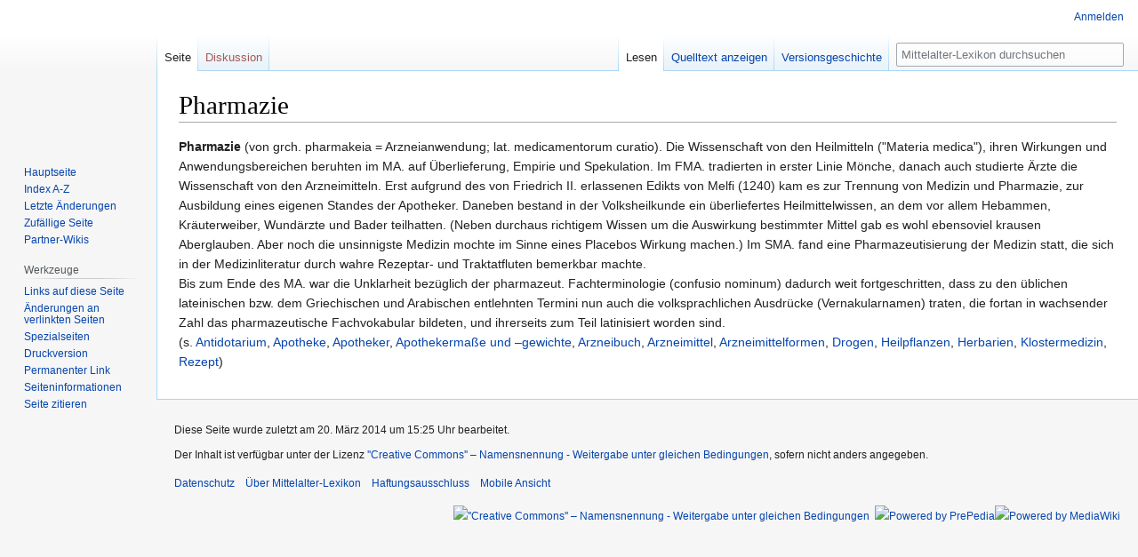

--- FILE ---
content_type: text/html; charset=UTF-8
request_url: https://www.mittelalter-lexikon.de/wiki/Pharmazie
body_size: 6433
content:

<!DOCTYPE html>
<html class="client-nojs" lang="de" dir="ltr">
<head>
<meta charset="UTF-8"/>
<title>Pharmazie – Mittelalter-Lexikon</title>
<script>document.documentElement.className="client-js";RLCONF={"wgBreakFrames":!1,"wgSeparatorTransformTable":[",\t.",".\t,"],"wgDigitTransformTable":["",""],"wgDefaultDateFormat":"dmy","wgMonthNames":["","Januar","Februar","März","April","Mai","Juni","Juli","August","September","Oktober","November","Dezember"],"wgRequestId":"6c7e3cef308a8128d5aa6692","wgCSPNonce":!1,"wgCanonicalNamespace":"","wgCanonicalSpecialPageName":!1,"wgNamespaceNumber":0,"wgPageName":"Pharmazie","wgTitle":"Pharmazie","wgCurRevisionId":29757,"wgRevisionId":29757,"wgArticleId":4559,"wgIsArticle":!0,"wgIsRedirect":!1,"wgAction":"view","wgUserName":null,"wgUserGroups":["*"],"wgCategories":[],"wgPageContentLanguage":"de","wgPageContentModel":"wikitext","wgRelevantPageName":"Pharmazie","wgRelevantArticleId":4559,"wgIsProbablyEditable":!1,"wgRelevantPageIsProbablyEditable":!1,"wgRestrictionEdit":[],"wgRestrictionMove":[],"wgMFDisplayWikibaseDescriptions":{"search":!1,"nearby":!1,"watchlist":!1,
"tagline":!1}};RLSTATE={"site.styles":"ready","noscript":"ready","user.styles":"ready","user":"ready","user.options":"loading","skins.vector.styles.legacy":"ready"};RLPAGEMODULES=["site","mediawiki.page.startup","mediawiki.page.ready","skins.vector.legacy.js"];</script>
<script>(RLQ=window.RLQ||[]).push(function(){mw.loader.implement("user.options@1hzgi",function($,jQuery,require,module){/*@nomin*/mw.user.tokens.set({"patrolToken":"+\\","watchToken":"+\\","csrfToken":"+\\"});mw.user.options.set({"variant":"de"});
});});</script>
<link rel="stylesheet" href="/w/load.php?lang=de&amp;modules=skins.vector.styles.legacy&amp;only=styles&amp;skin=vector"/>
<script async="" src="/w/load.php?lang=de&amp;modules=startup&amp;only=scripts&amp;raw=1&amp;skin=vector"></script>
<meta name="ResourceLoaderDynamicStyles" content=""/>
<link rel="stylesheet" href="/w/load.php?lang=de&amp;modules=site.styles&amp;only=styles&amp;skin=vector"/>
<meta name="generator" content="MediaWiki 1.35.8"/>
<link rel="shortcut icon" href="/w/favicon.ico"/>
<link rel="search" type="application/opensearchdescription+xml" href="/w/opensearch_desc.php" title="Mittelalter-Lexikon (de)"/>
<link rel="EditURI" type="application/rsd+xml" href="https://www.mittelalter-lexikon.de/w/api.php?action=rsd"/>
<link rel="license" href="https://creativecommons.org/licenses/by-sa/3.0/deed.de"/>
<link rel="alternate" type="application/atom+xml" title="Atom-Feed für „Mittelalter-Lexikon“" href="/w/index.php?title=Spezial:Letzte_%C3%84nderungen&amp;feed=atom"/>
<!--[if lt IE 9]><script src="/w/resources/lib/html5shiv/html5shiv.js"></script><![endif]-->
</head>
<body class="mediawiki ltr sitedir-ltr capitalize-all-nouns mw-hide-empty-elt ns-0 ns-subject page-Pharmazie rootpage-Pharmazie skin-vector action-view skin-vector-legacy">
<div id="mw-page-base" class="noprint"></div>
<div id="mw-head-base" class="noprint"></div>
<div id="content" class="mw-body" role="main">
	<a id="top"></a>
	<div id="siteNotice" class="mw-body-content"></div>
	<div class="mw-indicators mw-body-content">
	</div>
	<h1 id="firstHeading" class="firstHeading" lang="de">Pharmazie</h1>
	<div id="bodyContent" class="mw-body-content">
		<div id="siteSub" class="noprint">Aus Mittelalter-Lexikon</div>
		<div id="contentSub"></div>
		<div id="contentSub2"></div>
		
		<div id="jump-to-nav"></div>
		<a class="mw-jump-link" href="#mw-head">Zur Navigation springen</a>
		<a class="mw-jump-link" href="#searchInput">Zur Suche springen</a>
		<div id="mw-content-text" lang="de" dir="ltr" class="mw-content-ltr"><div class="mw-parser-output"><p><b>Pharmazie</b> (von grch. pharmakeia = Arzneianwendung; lat. medicamentorum curatio). Die Wissenschaft von den Heilmitteln ("Materia medica"), ihren Wirkungen und Anwendungsbereichen beruhten im MA. auf Überlieferung, Empirie und Spekulation. Im FMA. tradierten in erster Linie Mönche, danach auch studierte Ärzte die Wissenschaft von den Arzneimitteln. Erst aufgrund des von Friedrich II. erlassenen Edikts von Melfi (1240) kam es zur Trennung von Medizin und Pharmazie, zur Ausbildung eines eigenen Standes der Apotheker. Daneben bestand in der Volksheilkunde ein überliefertes Heilmittelwissen, an dem vor allem Hebammen, Kräuterweiber, Wundärzte und Bader teilhatten. (Neben durchaus richtigem Wissen um die Auswirkung bestimmter Mittel gab es wohl ebensoviel krausen Aberglauben. Aber noch die unsinnigste Medizin mochte im Sinne eines Placebos Wirkung machen.) Im SMA. fand eine Pharmazeutisierung der Medizin statt, die sich in der Medizinliteratur durch wahre Rezeptar- und Traktatfluten bemerkbar machte.<br />
Bis zum Ende des MA. war die Unklarheit bezüglich der pharmazeut. Fachterminologie (confusio nominum) dadurch weit fortgeschritten, dass zu den üblichen lateinischen bzw. dem Griechischen und Arabischen entlehnten Termini nun auch die volksprachlichen Ausdrücke (Vernakularnamen) traten, die fortan in wachsender Zahl das pharmazeutische Fachvokabular bildeten, und ihrerseits zum Teil latinisiert worden sind.<br />     
(s. <a href="/wiki/Antidotarium" title="Antidotarium">Antidotarium</a>, <a href="/wiki/Apotheke" title="Apotheke">Apotheke</a>, <a href="/wiki/Apotheker" title="Apotheker">Apotheker</a>, <a href="/wiki/Apothekerma%C3%9Fe_und_%E2%80%93gewichte" title="Apothekermaße und –gewichte">Apothekermaße und –gewichte</a>, <a href="/wiki/Arzneibuch" title="Arzneibuch">Arzneibuch</a>, <a href="/wiki/Arzneimittel" title="Arzneimittel">Arzneimittel</a>, <a href="/wiki/Arzneimittelformen" title="Arzneimittelformen">Arzneimittelformen</a>, <a href="/wiki/Drogen" title="Drogen">Drogen</a>, <a href="/wiki/Heilpflanzen" title="Heilpflanzen">Heilpflanzen</a>, <a href="/wiki/Herbarien" title="Herbarien">Herbarien</a>, <a href="/wiki/Klostermedizin" title="Klostermedizin">Klostermedizin</a>, <a href="/wiki/Rezept" title="Rezept">Rezept</a>)
</p>
<!-- 
NewPP limit report
Cached time: 20260121134243
Cache expiry: 86400
Dynamic content: false
Complications: []
CPU time usage: 0.006 seconds
Real time usage: 0.007 seconds
Preprocessor visited node count: 1/1000000
Post‐expand include size: 0/2097152 bytes
Template argument size: 0/2097152 bytes
Highest expansion depth: 1/40
Expensive parser function count: 0/100
Unstrip recursion depth: 0/20
Unstrip post‐expand size: 0/5000000 bytes
-->
<!--
Transclusion expansion time report (%,ms,calls,template)
100.00%    0.000      1 -total
-->

<!-- Saved in parser cache with key mal:pcache:idhash:4559-0!canonical and timestamp 20260121134243 and revision id 29757
 -->
</div></div><div class="printfooter">Abgerufen von „<a dir="ltr" href="https://www.mittelalter-lexikon.de/w/index.php?title=Pharmazie&amp;oldid=29757">https://www.mittelalter-lexikon.de/w/index.php?title=Pharmazie&amp;oldid=29757</a>“</div>
		<div id="catlinks" class="catlinks catlinks-allhidden" data-mw="interface"></div>
	</div>
</div>

<div id="mw-navigation">
	<h2>Navigationsmenü</h2>
	<div id="mw-head">
		<!-- Please do not use role attribute as CSS selector, it is deprecated. -->
<nav id="p-personal" class="vector-menu" aria-labelledby="p-personal-label" role="navigation" 
	 >
	<h3 id="p-personal-label">
		<span>Meine Werkzeuge</span>
	</h3>
	<!-- Please do not use the .body class, it is deprecated. -->
	<div class="body vector-menu-content">
		<!-- Please do not use the .menu class, it is deprecated. -->
		<ul class="vector-menu-content-list"><li id="pt-login"><a href="/w/index.php?title=Spezial:Anmelden&amp;returnto=Pharmazie" title="Sich anzumelden wird gerne gesehen, ist jedoch nicht zwingend erforderlich. [o]" accesskey="o">Anmelden</a></li></ul>
		
	</div>
</nav>


		<div id="left-navigation">
			<!-- Please do not use role attribute as CSS selector, it is deprecated. -->
<nav id="p-namespaces" class="vector-menu vector-menu-tabs vectorTabs" aria-labelledby="p-namespaces-label" role="navigation" 
	 >
	<h3 id="p-namespaces-label">
		<span>Namensräume</span>
	</h3>
	<!-- Please do not use the .body class, it is deprecated. -->
	<div class="body vector-menu-content">
		<!-- Please do not use the .menu class, it is deprecated. -->
		<ul class="vector-menu-content-list"><li id="ca-nstab-main" class="selected"><a href="/wiki/Pharmazie" title="Seiteninhalt anzeigen [c]" accesskey="c">Seite</a></li><li id="ca-talk" class="new"><a href="/w/index.php?title=Diskussion:Pharmazie&amp;action=edit&amp;redlink=1" rel="discussion" title="Diskussion zum Seiteninhalt (Seite nicht vorhanden) [t]" accesskey="t">Diskussion</a></li></ul>
		
	</div>
</nav>


			<!-- Please do not use role attribute as CSS selector, it is deprecated. -->
<nav id="p-variants" class="vector-menu-empty emptyPortlet vector-menu vector-menu-dropdown vectorMenu" aria-labelledby="p-variants-label" role="navigation" 
	 >
	<input type="checkbox" class="vector-menu-checkbox vectorMenuCheckbox" aria-labelledby="p-variants-label" />
	<h3 id="p-variants-label">
		<span>Varianten</span>
	</h3>
	<!-- Please do not use the .body class, it is deprecated. -->
	<div class="body vector-menu-content">
		<!-- Please do not use the .menu class, it is deprecated. -->
		<ul class="menu vector-menu-content-list"></ul>
		
	</div>
</nav>


		</div>
		<div id="right-navigation">
			<!-- Please do not use role attribute as CSS selector, it is deprecated. -->
<nav id="p-views" class="vector-menu vector-menu-tabs vectorTabs" aria-labelledby="p-views-label" role="navigation" 
	 >
	<h3 id="p-views-label">
		<span>Ansichten</span>
	</h3>
	<!-- Please do not use the .body class, it is deprecated. -->
	<div class="body vector-menu-content">
		<!-- Please do not use the .menu class, it is deprecated. -->
		<ul class="vector-menu-content-list"><li id="ca-view" class="collapsible selected"><a href="/wiki/Pharmazie">Lesen</a></li><li id="ca-viewsource" class="collapsible"><a href="/w/index.php?title=Pharmazie&amp;action=edit" title="Diese Seite ist geschützt. Ihr Quelltext kann dennoch angesehen und kopiert werden. [e]" accesskey="e">Quelltext anzeigen</a></li><li id="ca-history" class="collapsible"><a href="/w/index.php?title=Pharmazie&amp;action=history" title="Frühere Versionen dieser Seite [h]" accesskey="h">Versionsgeschichte</a></li></ul>
		
	</div>
</nav>


			<!-- Please do not use role attribute as CSS selector, it is deprecated. -->
<nav id="p-cactions" class="vector-menu-empty emptyPortlet vector-menu vector-menu-dropdown vectorMenu" aria-labelledby="p-cactions-label" role="navigation" 
	 >
	<input type="checkbox" class="vector-menu-checkbox vectorMenuCheckbox" aria-labelledby="p-cactions-label" />
	<h3 id="p-cactions-label">
		<span>Mehr</span>
	</h3>
	<!-- Please do not use the .body class, it is deprecated. -->
	<div class="body vector-menu-content">
		<!-- Please do not use the .menu class, it is deprecated. -->
		<ul class="menu vector-menu-content-list"></ul>
		
	</div>
</nav>


			<div id="p-search" role="search">
	<h3 >
		<label for="searchInput">Suche</label>
	</h3>
	<form action="/w/index.php" id="searchform">
		<div id="simpleSearch">
			<input type="search" name="search" placeholder="Mittelalter-Lexikon durchsuchen" title="Mittelalter-Lexikon durchsuchen [f]" accesskey="f" id="searchInput"/>
			<input type="hidden" name="title" value="Spezial:Suche">
			<input type="submit" name="fulltext" value="Suchen" title="Suche nach Seiten, die diesen Text enthalten" id="mw-searchButton" class="searchButton mw-fallbackSearchButton"/>
			<input type="submit" name="go" value="Seite" title="Gehe direkt zu der Seite mit genau diesem Namen, falls sie vorhanden ist." id="searchButton" class="searchButton"/>
		</div>
	</form>
</div>

		</div>
	</div>
	
<div id="mw-panel">
	<div id="p-logo" role="banner">
		<a  title="Hauptseite" class="mw-wiki-logo" href="/wiki/Hauptseite"></a>
	</div>
	<!-- Please do not use role attribute as CSS selector, it is deprecated. -->
<nav id="p-navigation" class="vector-menu vector-menu-portal portal portal-first" aria-labelledby="p-navigation-label" role="navigation" 
	 >
	<h3 id="p-navigation-label">
		<span>Navigation</span>
	</h3>
	<!-- Please do not use the .body class, it is deprecated. -->
	<div class="body vector-menu-content">
		<!-- Please do not use the .menu class, it is deprecated. -->
		<ul class="vector-menu-content-list"><li id="n-mainpage-description"><a href="/wiki/Hauptseite" title="Hauptseite besuchen [z]" accesskey="z">Hauptseite</a></li><li id="n-Index-A-Z"><a href="/wiki/Mittelalter-Lexikon:Register">Index A-Z</a></li><li id="n-recentchanges"><a href="/wiki/Spezial:Letzte_%C3%84nderungen" title="Liste der letzten Änderungen in diesem Wiki [r]" accesskey="r">Letzte Änderungen</a></li><li id="n-randompage"><a href="/wiki/Spezial:Zuf%C3%A4llige_Seite" title="Zufällige Seite aufrufen [x]" accesskey="x">Zufällige Seite</a></li><li id="n-Partner-Wikis"><a href="/wiki/Spezial:Liste_der_Marjorie-Partner-Wikis">Partner-Wikis</a></li></ul>
		
	</div>
</nav>


	<!-- Please do not use role attribute as CSS selector, it is deprecated. -->
<nav id="p-tb" class="vector-menu vector-menu-portal portal" aria-labelledby="p-tb-label" role="navigation" 
	 >
	<h3 id="p-tb-label">
		<span>Werkzeuge</span>
	</h3>
	<!-- Please do not use the .body class, it is deprecated. -->
	<div class="body vector-menu-content">
		<!-- Please do not use the .menu class, it is deprecated. -->
		<ul class="vector-menu-content-list"><li id="t-whatlinkshere"><a href="/wiki/Spezial:Linkliste/Pharmazie" title="Liste aller Seiten, die hierher verlinken [j]" accesskey="j">Links auf diese Seite</a></li><li id="t-recentchangeslinked"><a href="/wiki/Spezial:%C3%84nderungen_an_verlinkten_Seiten/Pharmazie" rel="nofollow" title="Letzte Änderungen an Seiten, die von hier verlinkt sind [k]" accesskey="k">Änderungen an verlinkten Seiten</a></li><li id="t-specialpages"><a href="/wiki/Spezial:Spezialseiten" title="Liste aller Spezialseiten [q]" accesskey="q">Spezialseiten</a></li><li id="t-print"><a href="javascript:print();" rel="alternate" title="Druckansicht dieser Seite [p]" accesskey="p">Druckversion</a></li><li id="t-permalink"><a href="/w/index.php?title=Pharmazie&amp;oldid=29757" title="Dauerhafter Link zu dieser Seitenversion">Permanenter Link</a></li><li id="t-info"><a href="/w/index.php?title=Pharmazie&amp;action=info" title="Weitere Informationen über diese Seite">Seiten­informationen</a></li><li id="t-cite"><a href="/w/index.php?title=Spezial:Zitierhilfe&amp;page=Pharmazie&amp;id=29757&amp;wpFormIdentifier=titleform" title="Hinweise, wie diese Seite zitiert werden kann">Seite zitieren</a></li></ul>
		
	</div>
</nav>


	
</div>

</div>

<footer id="footer" class="mw-footer" role="contentinfo" >
	<ul id="footer-info" >
		<li id="footer-info-lastmod"> Diese Seite wurde zuletzt am 20. März 2014 um 15:25 Uhr bearbeitet.</li>
		<li id="footer-info-copyright">Der Inhalt ist verfügbar unter der Lizenz <a class="external" rel="nofollow" href="https://creativecommons.org/licenses/by-sa/3.0/deed.de">''Creative Commons'' – Namensnennung - Weitergabe unter gleichen Bedingungen</a>, sofern nicht anders angegeben.</li>
	</ul>
	<ul id="footer-places" >
		<li id="footer-places-privacy"><a href="/wiki/Mittelalter-Lexikon:Datenschutz" title="Mittelalter-Lexikon:Datenschutz">Datenschutz</a></li>
		<li id="footer-places-about"><a href="/wiki/Mittelalter-Lexikon:%C3%9Cber_Mittelalter-Lexikon" title="Mittelalter-Lexikon:Über Mittelalter-Lexikon">Über Mittelalter-Lexikon</a></li>
		<li id="footer-places-disclaimer"><a href="/wiki/Mittelalter-Lexikon:Impressum" title="Mittelalter-Lexikon:Impressum">Haftungsausschluss</a></li>
		<li id="footer-places-mobileview"><a href="https://www.mittelalter-lexikon.de/w/index.php?title=Pharmazie&amp;mobileaction=toggle_view_mobile" class="noprint stopMobileRedirectToggle">Mobile Ansicht</a></li>
	</ul>
	<ul id="footer-icons" class="noprint">
		<li id="footer-copyrightico"><a href="https://creativecommons.org/licenses/by-sa/3.0/deed.de"><img src="/w/resources/assets/licenses/cc-by-sa.png" alt="&#039;&#039;Creative Commons&#039;&#039; – Namensnennung - Weitergabe unter gleichen Bedingungen" width="88" height="31" loading="lazy"/></a></li>
		<li id="footer-poweredbyico"><a href="//meta.prepedia.org/"><img src="//marjorie-wiki.de/w/prepedia-button.png" alt="Powered by PrePedia" width="88" height="31" loading="lazy"/></a><a href="//www.mediawiki.org/"><img src="/w/resources/assets/poweredby_mediawiki_88x31.png" alt="Powered by MediaWiki" srcset="/w/resources/assets/poweredby_mediawiki_132x47.png 1.5x, /w/resources/assets/poweredby_mediawiki_176x62.png 2x" width="88" height="31" loading="lazy"/></a></li>
	</ul>
	<div style="clear: both;"></div>
</footer>



<script>(RLQ=window.RLQ||[]).push(function(){mw.config.set({"wgPageParseReport":{"limitreport":{"cputime":"0.006","walltime":"0.007","ppvisitednodes":{"value":1,"limit":1000000},"postexpandincludesize":{"value":0,"limit":2097152},"templateargumentsize":{"value":0,"limit":2097152},"expansiondepth":{"value":1,"limit":40},"expensivefunctioncount":{"value":0,"limit":100},"unstrip-depth":{"value":0,"limit":20},"unstrip-size":{"value":0,"limit":5000000},"timingprofile":["100.00%    0.000      1 -total"]},"cachereport":{"timestamp":"20260121134243","ttl":86400,"transientcontent":false}}});});</script>
<!-- Matomo -->
<script type="text/javascript">
  var _paq = _paq || [];
  _paq.push(["disableCookies"]);
  _paq.push(["trackPageView"]);
  _paq.push(["enableLinkTracking"]);

  (function() {
    var u = (("https:" == document.location.protocol) ? "https" : "http") + "://"+"piwik.mittelalter-lexikon.de//";
    _paq.push(["setTrackerUrl", u+"piwik.php"]);
    _paq.push(["setSiteId", "13"]);
    var d=document, g=d.createElement("script"), s=d.getElementsByTagName("script")[0]; g.type="text/javascript";
    g.defer=true; g.async=true; g.src=u+"piwik.js"; s.parentNode.insertBefore(g,s);
  })();
</script>
<!-- End Matomo Code -->

<!-- Matomo Image Tracker -->
<noscript><img src="https://piwik.mittelalter-lexikon.de//piwik.php?idsite=13&rec=1" style="border:0" alt="" /></noscript>
<!-- End Matomo -->
<script>(RLQ=window.RLQ||[]).push(function(){mw.config.set({"wgBackendResponseTime":100});});</script></body></html>


--- FILE ---
content_type: text/css; charset=utf-8
request_url: https://www.mittelalter-lexikon.de/w/load.php?lang=de&modules=site.styles&only=styles&skin=vector
body_size: 5981
content:
.Person{font-variant:small-caps}div.NavFrame{border:1px solid #a2a9b1;clear:both;font-size:95%;margin-top:1.5em;min-height:0;padding:2px;text-align:center}div.NavPic{float:left;padding:2px}div.NavHead{background:#eaecf0;font-weight:bold}div.NavFrame:after{clear:both;content:"";display:block}.NavToggle{float:right;font-size:x-small}div.NavFrame + div.NavFrame{margin-top:-1px}div.BoxenVerschmelzen{border:1px solid #a2a9b1;clear:both;font-size:95%;margin-top:1.5em;padding-top:2px}div.BoxenVerschmelzen div.NavFrame{border:none;font-size:100%;margin:0;padding-top:0}.prettytable{background-color:#f8f9fa;border:1px solid #a2a9b1;border-collapse:collapse;color:black;margin:1em 0}table.prettytable > * > tr > th,table.prettytable > * > tr > td{border:1px solid #a2a9b1;padding:.2em .4em}table.prettytable > * > tr > th{text-align:center}table.prettytable > caption{font-weight:bold}table.wikitable.zebra > tbody > :nth-child(even):not([class*="hintergrundfarbe"]){background:white}div.float-left,table.float-left,ul.float-left,.float-left{clear:left;float:left;margin:1em 1em 1em 0}div.float-right,table.float-right,ul.float-right,.float-right{clear:right;float:right;margin:1em 0 1em 1em}div.centered,table.centered,ul.centered,.centered{margin-left:auto;margin-right:auto}.toptextcells > * > * > td{vertical-align:top}.rahmenfarbe1{border:1px #a2a9b1}.rahmenfarbe2{border:1px #eaecf0}.rahmenfarbe3{border:1px #c00000}.rahmenfarbe4{border:1px #88a}.rahmenfarbe5{border:1px #000}table > * > tr.hintergrundfarbe1 > th,table > * > tr > th.hintergrundfarbe1,table.hintergrundfarbe1,.hintergrundfarbe1{background-color:#f8f9fa}table > * > tr.hintergrundfarbe2 > th,table > * > tr > th.hintergrundfarbe2,table.hintergrundfarbe2,.hintergrundfarbe2{background-color:#fff}table > * > tr.hintergrundfarbe3 > th,table > * > tr > th.hintergrundfarbe3,table.hintergrundfarbe3,.hintergrundfarbe3{background-color:#ffff40}table > * > tr.hintergrundfarbe4 > th,table > * > tr > th.hintergrundfarbe4,table.hintergrundfarbe4,.hintergrundfarbe4{background-color:#fa0}table > * > tr.hintergrundfarbe5 > th,table > * > tr > th.hintergrundfarbe5,table.hintergrundfarbe5,.hintergrundfarbe5{background-color:#eaecf0}table > * > tr.hintergrundfarbe6 > th,table > * > tr > th.hintergrundfarbe6,table.hintergrundfarbe6,.hintergrundfarbe6{background-color:#b3b7ff}table > * > tr.hintergrundfarbe7 > th,table > * > tr > th.hintergrundfarbe7,table.hintergrundfarbe7,.hintergrundfarbe7{background-color:#ffcbcb}table > * > tr.hintergrundfarbe8 > th,table > * > tr > th.hintergrundfarbe8,table.hintergrundfarbe8,.hintergrundfarbe8{background-color:#ffebad}table > * > tr.hintergrundfarbe9 > th,table > * > tr > th.hintergrundfarbe9,table.hintergrundfarbe9,.hintergrundfarbe9{background-color:#b9ffc5}.IPA a{text-decoration:none}.metadata{display:none}.client-js .noscript{display:none}#mw-content-text #coordinates,#mw-content-text #shortcut,body.ns-special #mw-content-text .specialpage-helplink{display:none}.toclimit-2 .toclevel-1 ul,.toclimit-3 .toclevel-2 ul,.toclimit-4 .toclevel-3 ul,.toclimit-5 .toclevel-4 ul,.toclimit-6 .toclevel-5 ul,.toclimit-7 .toclevel-6 ul{display:none}.nonumtoc .tocnumber{display:none}sup.reference{font-style:normal;font-weight:normal}ol.references li a[href|="#cite_ref"]{font-style:italic}ol.references li div.sisterproject{display:inline}#mw-content-text a.external[href^="//meta.prepedia.org"],#mw-content-text a.external[href^="https://meta.prepedia.org"],#mw-content-text a.external[href^="//marjorie-wiki.de"],#mw-content-text a.external[href^="https://marjorie-wiki.de"],#mw-content-text a.external[href^="//de.wikipedia.org"],#mw-content-text a.external[href^="https://de.wikipedia.org"],#mw-content-text a.external[href^="//www.wikidata.org"],#mw-content-text a.external[href^="https://www.wikidata.org"],#mw-content-text a.external[href^="//tools.wmflabs.org"],#mw-content-text a.external[href^="https://tools.wmflabs.org"]{background-image:none;padding-right:0}abbr[title]:not(:hover),.explain[title]:not(:hover){border-bottom-color:rgba(50%,50%,50%,.5);text-decoration-color:rgba(50%,50%,50%,.5)}div#mw-missingcommentheader strong{color:red}div#mw-missingsummary{background:#d3e1f2;border:1px solid #1a47ff;margin:1em auto;padding:1em;width:80%}.mw-summarymissed{border:5px solid red;padding:2px}div#editpage-copywarn{background:#fff;border:1px solid #c00000;margin:1em 0}.mw-titleprotectedwarning{background:#eaecf0;border:2px solid red;padding:1em}.mw-editinginterface,.mw-translateinterface{background:#f8f9fa;border:1px solid #c00000;padding:2px}.mw-editinginterface + .mw-translateinterface{border-top:none;margin-top:-8px}div#specialchars{background:white;border:1px solid #a2a9b1;margin-top:3px;padding:1px;text-align:left}textarea#wpUploadDescription{height:20em}.mw-special-Watchlist .mw-rollback-link{display:none}.mw-history-legend{background:#f8f9fa;border:1px solid #eaecf0;font-size:90%;margin:2px 0;padding:0 5px 5px}div.mw-category-generated{clear:both}.mw-search-interwiki-header{border-top:3px solid #c00000}.action-view.page-Wikipedia_Hauptseite h1.firstHeading,.action-view.page-Wikipedia_Hauptseite #contentSub,.action-view.page-Wikipedia_Hauptseite #catlinks,.page-Wikipedia_Hauptseite #p-wikibase-otherprojects{display:none}#hauptseite h2{background:#d8e8ff;border:1px solid #8898bf;font-family:inherit;font-size:1em;font-weight:bold;line-height:1.5;margin:0;padding:.1em 0}#hauptseite .inhalt{background:#fff;border:1px solid #8898bf;border-top:0;min-height:0;padding:.3em .8em .4em}#hauptseite .inhalt hr{background:#8898bf;color:#8898bf;height:1px;margin:.5em 0}#hauptseite .inhalt .mehr{clear:both;font-size:95%;margin-top:.8em;text-align:right}.hauptseite-oben,.hauptseite-links,.hauptseite-rechts{margin-bottom:1em}.hauptseite-links{margin-right:.5em}.hauptseite-rechts{margin-left:.5em}.hauptseite-oben h2,.hauptseite-unten h2{text-align:center}.hauptseite-oben .inhalt .portale{font-weight:bold;margin:.2em 0}.hauptseite-oben .inhalt .intern{font-size:90%;text-align:center}.hauptseite-links h2,.hauptseite-rechts h2{text-indent:.8em}#hauptseite-schwesterprojekte .inhalt a{font-weight:bold}